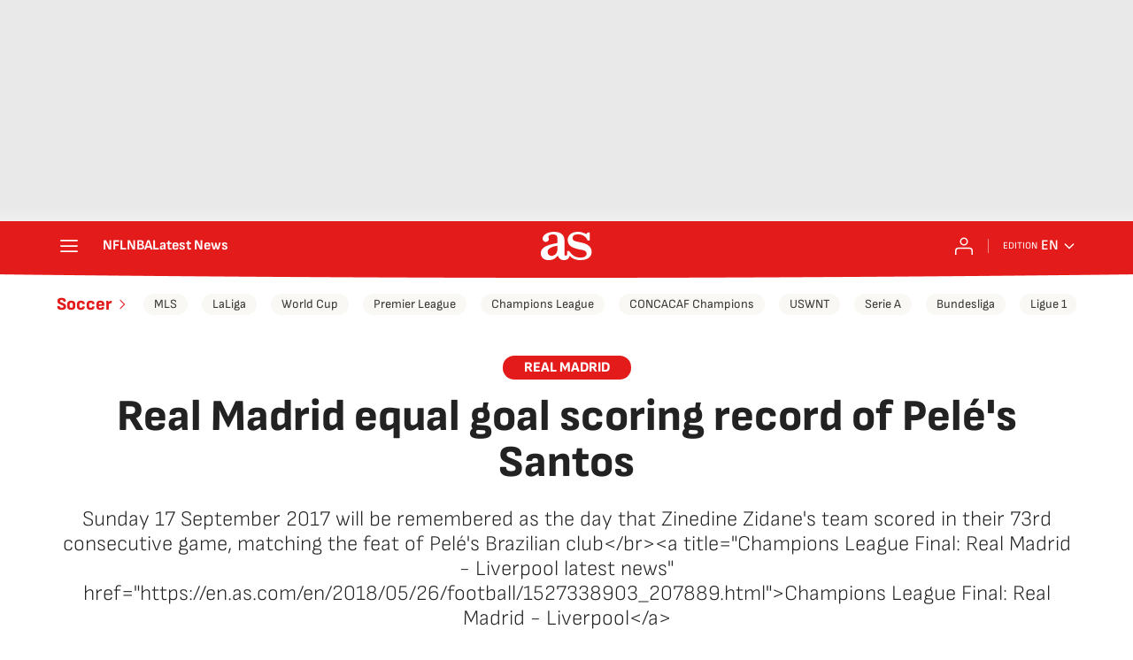

--- FILE ---
content_type: application/x-javascript;charset=utf-8
request_url: https://smetrics.as.com/id?d_visid_ver=5.4.0&d_fieldgroup=A&mcorgid=2387401053DB208C0A490D4C%40AdobeOrg&mid=32770768589719004095246638548413848433&ts=1768089707764
body_size: -38
content:
{"mid":"32770768589719004095246638548413848433"}